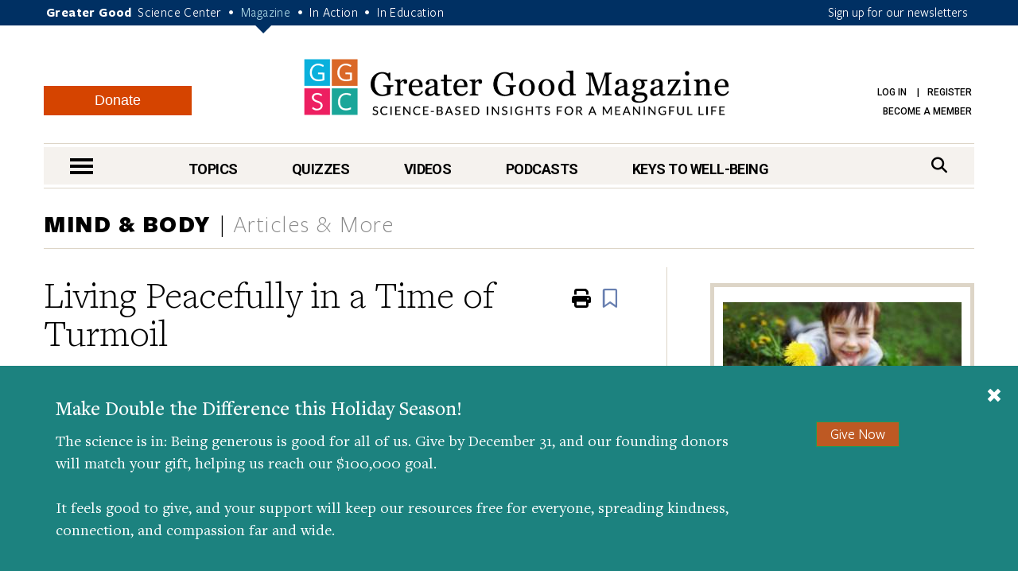

--- FILE ---
content_type: text/html; charset=UTF-8
request_url: https://greatergood.berkeley.edu/article/item/living_peacefully_in_time_of_turmoil
body_size: 16336
content:
<!DOCTYPE html>
<html lang="en">
<head>
    <meta charset="utf-8" />
    <meta name="viewport" content="width=device-width, initial-scale=1.0" />
    <meta name="referrer" content="unsafe-url" />

    
    
        
            
            <title>Living Peacefully in a Time of Turmoil</title>
        
    

    

    <meta property="og:title" content='Living Peacefully in a Time of Turmoil' />

    <meta name="google-site-verification" content="QAytNi3tkLXOapWfvGCdaHCp5B29H78doutMeHGvEi4" />

    

    

    
    
        <meta property="og:type" content="article" />
    

    
    
                    <meta property="og:image" content="https://ggsc.s3.us-west-2.amazonaws.com/assets/images/default_image-fb_-_abcdef_-_94b15742ccdfc3b16fb1fe35872167fe8d42c35d.jpg" />
                    <meta property="og:image:width" content="640" />
                    <meta property="og:image:height" content="480" />
                
                
                    <meta property="twitter:image" content="https://ggsc.s3.us-west-2.amazonaws.com/assets/images/default_image_-_abcdef_-_c3aa4369bd53794b17dba2719890b56de8809755.jpg" />
                

    
        <link rel="canonical" href="https://greatergood.berkeley.edu/article/item/living_peacefully_in_time_of_turmoil" />
        <meta property="og:url" content="https://greatergood.berkeley.edu/article/item/living_peacefully_in_time_of_turmoil" />
    

    <meta property="og:site_name" content="Greater Good"/>

        

        <meta property="fb:pages" content="83163029449" />

        <meta name="robots" content="NOODP" />

        

        <link rel="shortcut icon" type="image/x-icon" href="https://greatergood.berkeley.edu/favicon.ico" />
        

        

        <link href="https://fonts.googleapis.com/css?family=Roboto:100,100i,300,300i,400,400i,500,500i,700,700i,900,900i" rel="stylesheet">
        

        <link rel="stylesheet" href="https://cdnjs.cloudflare.com/ajax/libs/font-awesome/6.5.2/css/all.min.css">

        <link rel="stylesheet" href="https://greatergood.berkeley.edu/cache/fb53101559ebd92bdd377157245348e560cb0d04.1758237958.1.22.css" />

    
    

    <script
                type="text/javascript"
                src="https://app.termly.io/resource-blocker/1d52cef8-721e-4dd0-85dc-62b281eba46d?autoBlock=off"
                ></script>

    <script src="https://greatergood.berkeley.edu/cache/1d139295693d29002990d545064ad907a4f7d4cb.1758237950.1.22.js" data-cookieconsent="ignore"></script>
        <script src="https://greatergood.berkeley.edu/_scripts/functions?v=2025-09-9&force_static=1" data-cookieconsent="ignore"></script>

    
        <link rel="alternate" type="application/rss+xml" title="Greater Good Science Center" href="https://greatergood.berkeley.edu/site/rss" />
        <link rel="alternate" type="application/rss+xml" title="Greater Good Science Center Articles" href="https://greatergood.berkeley.edu/site/rss/articles" />
        <link rel="alternate" type="application/rss+xml" title="Greater Good Science Center Podcasts" href="https://greatergood.berkeley.edu/site/rss/podcasts" />
        <link rel="alternate" type="application/rss+xml" title="Greater Good Science Center Videos"   href="https://greatergood.berkeley.edu/site/rss/videos" />
    

    <script>
  dataLayer = [{

    
    
    
    
    
    
    "gtmStatus": "prod",
  }];
</script>

<!-- Google Tag Manager -->
<script>(function(w,d,s,l,i){w[l]=w[l]||[];w[l].push({'gtm.start':
new Date().getTime(),event:'gtm.js'});var f=d.getElementsByTagName(s)[0],
j=d.createElement(s),dl=l!='dataLayer'?'&l='+l:'';j.async=true;j.src=
'https://www.googletagmanager.com/gtm.js?id='+i+dl;f.parentNode.insertBefore(j,f);
})(window,document,'script','dataLayer','GTM-WLP64SG');</script>
<!-- End Google Tag Manager -->
<!-- Facebook Pixel Code -->
<script>
!function(f,b,e,v,n,t,s)
{if(f.fbq)return;n=f.fbq=function(){n.callMethod?
n.callMethod.apply(n,arguments):n.queue.push(arguments)};
if(!f._fbq)f._fbq=n;n.push=n;n.loaded=!0;n.version='2.0';
n.queue=[];t=b.createElement(e);t.async=!0;
t.src=v;s=b.getElementsByTagName(e)[0];
s.parentNode.insertBefore(t,s)}(window,document,'script',
'https://connect.facebook.net/en_US/fbevents.js');
fbq('init', '881392575322432');
fbq('track', 'PageView');
</script>
<noscript>
<img alt="" height="1" width="1"
src="https://www.facebook.com/tr?id=881392575322432&ev=PageView
&noscript=1"/>
</noscript>
<!-- End Facebook Pixel Code -->


    <link rel="apple-touch-icon" sizes="180x180" href="/apple-touch-icon.png?v=2">
    <link rel="icon" type="image/png" sizes="32x32" href="/favicon-32x32.png?v=2">
    <link rel="icon" type="image/png" sizes="16x16" href="/favicon-16x16.png?v=2">
    <link rel="manifest" href="/site.webmanifest?v=2">
    <link rel="mask-icon" href="/safari-pinned-tab.svg?v=2" color="#003063">
    <link rel="shortcut icon" href="/favicon.ico?v=2">
    

    
    

<link rel="preload" as="image" href="https://ggsc.s3.us-west-2.amazonaws.com/assets/images/logo_square_only_-_abcdef_-_ee21bcfce4cc386356217e0584bf0b19b6433025_lqip.jpg" fetchpriority="high">
</head>

<body>

<!-- Google Tag Manager (noscript) -->
<noscript><iframe title="" src="https://www.googletagmanager.com/ns.html?id=GTM-WLP64SG"
height="0" width="0" style="display:none;visibility:hidden"></iframe></noscript>
<!-- End Google Tag Manager (noscript) -->



<style>
    @media (max-width: 767px) {
        #donation-fixed-bottom {
            padding-bottom: 70px !important;
        }
    }

    #donation-fixed-bottom {
        box-sizing: border-box;
        width: 100%;
        position: fixed;
        bottom: 0;
        left: 0;
        right: 0;
        background: #1c827f;
        color: #fff;
        padding: 40px 0;
        z-index: 50000;
    }

    #donation-fixed-center {
        box-sizing: border-box;
        top: 10%;
        left: 50%;
        width: 40%;
        position: fixed;
        background: #1c827f;
        color: #fff;
        padding: 40px 0;
        z-index: 50000;
        min-width: 454px;
        box-shadow: 0 4px 8px rgba(0, 0, 0, 0.2);
        transform: translateX(-50%);
        /* Center horizontally */
    }


    @media screen and (max-width: 454px) {
        #donation-fixed-center {
            min-width: 100%;
        }

    }

    #close-donation {
        border: none;
        background: none;
        float: right;
        margin-right: 20px;
        margin-top: -15px;
        z-index: 999;
    }

    .donation-link {
        margin-top: 30px;
        background-color: #BE5923;
        font-size: 18px;
    }

    .donation-link:hover {
        background-color: #c85c26;
    }
</style>
<div
    id="donation-fixed-bottom"
    class="hidden"
>
    <button
        id="close-donation"
        aria-label="Close"
    ><span class="glyphicon glyphicon-remove"></span></button>
    <div class="container">
        <div class="col-sm-8 col-md-9">
            <h4 id="donate_text_title">This article — and everything on this site — is funded by readers like you.</h4>
            <p id="donate_text_message">Become a subscribing member today. Help us continue to bring “the science of a
                meaningful life” to you and to millions around the globe.</p>
        </div>
        <div class="col-sm-4 col-md-3 text-center">
            <a
                href="https://greatergood.berkeley.edu/donate?utm_source=magazine&utm_medium=popup&utm_id=donate"
                class="btn btn-primary donation-link gtm-trigger-click-all"
                id="trigger-popup-link"
                data-popup=""
                aria-label="Give Now"
            >Give Now</a>
        </div>
    </div>
</div>
<script>
    var donation_bottom_viewed = Cookies.get('gg_donation_fixed_bottom_viewed') || 0;
    var donation_text = [];
    // Load text from A/B Testing channel / Donation Fixed Bottom category
    
    donation_text.push({
        identifier: 'donation_fixed_bottom_dec_2025',
        title: 'Make Double the Difference this Holiday Season!',
        message: '<p>The science is in: Being generous is good for all of us. Give by December 31, and our founding donors will match your gift, helping us reach our $100,000 goal.<br><br>It feels good to give, and your support will keep our resources free for everyone, spreading kindness, connection, and compassion far and wide.</p>'
    });
    

    howOften = 1; // percent of visitors to show this to. Was 0.5.
    cookieExpires = 0.125; //how many days until it expires?

    // Returns full number from {min} to {max}
    function getRandomInt(min, max) {
        min = Math.ceil(min);
        max = Math.floor(max);
        return Math.floor(Math.random() * (max - min + 1)) + min;
    }
    $(document).ready(function () {
        // In _scripts/functions template, we have a logic to add on_article_page to the link-popup-trigger with 50% chance
        // This is so that we have 50% chance to load the hover popup, and 50% chance to load this bottom popup
        if (donation_bottom_viewed == 0 && $('.on_article_page').length == 0) {
            if (Math.random() <= howOften) {
                // Set the text
                var donation_index = getRandomInt(0, donation_text.length - 1); // Returns 0, 1, or 2 so 33% chance for each text to show up
                $('#donate_text_title').text(donation_text[donation_index]['title']);
                $('#donate_text_message').html(donation_text[donation_index]['message']);
                // Set the url_title to the button so that GA can track how many clicks with different version
                var campaignIdentifier = donation_text[donation_index]['identifier'];
                $('#trigger-popup-link').attr('data-popup', campaignIdentifier);
                $('#close-donation').attr('data-popup', campaignIdentifier);

                // Add campaign identifier to UTM parameters in the donate link
                var donateHref = $('#trigger-popup-link').attr('href');
                var baseUrl = donateHref.split('?')[0];
                var utmParams = 'utm_source=magazine&utm_medium=popup&utm_id=donate&utm_campaign=' + encodeURIComponent(campaignIdentifier);
                $('#trigger-popup-link').attr('href', baseUrl + '?' + utmParams);

                // Open popup
                $('#donation-fixed-bottom').removeClass('hidden');
                //$('#donation-fixed-center').removeClass('hidden'); // for year end popup in the middle of the screen
                $('#donation-fixed-center').slideDown(500);
                $('.link-top').css('bottom', 100 + $('#donation-fixed-bottom').height() + 'px');

                dataLayer.push({ 'event': 'popup-loaded', 'gtm.element.dataset.popup': donation_text[donation_index]['identifier'] });
            }
        }

        if (isDivTallerThanWindow('donation-fixed-bottom')) { // defined in _scripts/functions.js
            $('#close-donation').css('position', 'sticky');
            $('#close-donation').css('top', '10px');
        }
    }).on('click', '#close-donation, .donation-link', function (e) {
        $('#donation-fixed-bottom').remove();
        $('#donation-fixed-center').remove();
        $('.link-top').css('bottom', '20px');
        Cookies.set('gg_donation_fixed_bottom_viewed', 1, { expires: cookieExpires });
        if ($(e.currentTarget).hasClass('donation-link')) {
            // Extract UTM parameters from the link href for tracking
            var linkUrl = $(e.currentTarget).attr('href');
            var urlParams = new URLSearchParams(linkUrl.split('?')[1] || '');

            // Push custom popup-clicked event BEFORE navigation
            // This ensures it fires before GTM's built-in link click tracking
            dataLayer.push({
                'event': 'popup-clicked',
                'gtm.element.dataset.popup': $(e.currentTarget).data('popup'),
                'utm_source': urlParams.get('utm_source') || '',
                'utm_medium': urlParams.get('utm_medium') || '',
                'utm_id': urlParams.get('utm_id') || '',
                'utm_campaign': urlParams.get('utm_campaign') || $(e.currentTarget).data('popup') || ''
            });
        } else {
            dataLayer.push({ 'event': 'popup-closed', 'gtm.element.dataset.popup': $(e.currentTarget).data('popup') });
        }
    });
</script>



<div class="wrapper">
    <header class="header">
        <div id="skip" tabindex="0">SKIP TO:
            <a href="#logo">Header</a> |
            
            <a href="https://greatergood.berkeley.edu/_ajax/login-popup" data-path="article%2Fitem%2Fliving_peacefully_in_time_of_turmoil" id="login-link" class="link-popup">Log in</a> |
            <a href="https://greatergood.berkeley.edu/_ajax/register-popup" data-path="article%2Fitem%2Fliving_peacefully_in_time_of_turmoil" class="link-popup">Register</a> |
            
            <a href="#skip-nav">Navigation</a> |
            <a href="#skip-main">Main Content</a> |
            <a href="#skip-footer">Footer</a>
        </div><!-- /skip -->
        <div class="bar">
            <div class="container">
                <p class="gg-links">
                    <strong>Greater Good</strong>
                    <a href="https://ggsc.berkeley.edu" title="Greater Good Science Center">Science Center</a> <span>•</span>
                    <a href="https://greatergood.berkeley.edu" class="active" title="Greater Good Magazine">Magazine</a> <span>•</span>
                    <a href="https://ggia.berkeley.edu" title="Greater Good In Action">In Action</a> <span>•</span>
                    <a href="https://ggie.berkeley.edu" title="Greater Good In Education">In Education</a>
                </p>
                <a href="https://greatergood.berkeley.edu/_ajax/newsletter-popup" class="hidden-xs link-popup-trigger link-popup gtm-signup-header-gg">Sign up for our newsletters</a>
                <!-- keep gtm-signup-header-gg class at the end of the list of classes in the above <a> tag -->
            </div><!-- /.container -->
        </div><!-- /.bar -->


        <div class="container">
            <div class="row">
                <div class="col-lg-12">
                    <div class="header-inner">
                        
                        <a href="https://greatergood.berkeley.edu/" class="logo" id="logo">Greater Good Magazine</a>

                        <div class="donate-button-container desktop-only">
                            <a href="https://greatergood.berkeley.edu/donate" class="btn btn-donate">Donate</a>
                        </div>

                        <nav class="nav-access" aria-label="Access">
                            <ul>
                            
                                
                                
                                    <li>
                                        <a href="https://greatergood.berkeley.edu/_ajax/login-popup" data-path="article%2Fitem%2Fliving_peacefully_in_time_of_turmoil" id="login-link" class="link-popup">Log in</a>
                                        <a href="https://greatergood.berkeley.edu/_ajax/register-popup" data-path="article%2Fitem%2Fliving_peacefully_in_time_of_turmoil" class="link-popup">Register</a>
                                    </li>
                                    
                                    <li><a href="https://ggsc.berkeley.edu/donate/membership"  >Become a Member</a></li>
                                
                            
                            </ul>
                        </nav><!-- /.nav-access -->
                    </div><!-- /.header-inner -->
                </div><!-- /.col-lg-12 -->
            </div><!-- /.row -->

            <div class="row">
                <div class="col-lg-12">
                    <div class="nav" id="skip-nav">
                            <a href="#" class="nav-trigger"><span></span><span></span><span></span><span class="sr-only">nav menu</span></a>
                                <nav class="nav-primary" aria-label="Primary">
                                    <ul>
                                        <li>
                                            <a href="https://greatergood.berkeley.edu/topic" class="link-nav-more">Topics</a>
                                            <div class="dropdown dropdown--topics">
                                                <ul>
                                                    
<li>
<a href="https://greatergood.berkeley.edu/mind_body">Mind &amp; Body</a>
</li>

<li>
<a href="https://greatergood.berkeley.edu/relationships">Relationships</a>
</li>

<li>
<a href="https://greatergood.berkeley.edu/workplace">Workplace</a>
</li>

<li>
<a href="https://greatergood.berkeley.edu/parenting_family">Parenting &amp; Family</a>
</li>

<li>
<a href="https://greatergood.berkeley.edu/education">Education</a>
</li>

                                                    <li><a href="https://greatergood.berkeley.edu/topic" class="highlight-more">MORE...</a></li>
                                                </ul>
                                            </div><!-- /.dropdown -->
                                        </li>

                                        <li>
                                            <a href="https://greatergood.berkeley.edu/quizzes" class="link-nav-more">Quizzes</a>
                                            <div class="dropdown dropdown--quizzes">
                                                <ul>
                                                    
                                                        <li>
                                                        <a href="https://greatergood.berkeley.edu/quizzes/take_quiz/purpose_in_life">Purpose in Life</a>
                                                        </li>
                                                    
                                                        <li>
                                                        <a href="https://greatergood.berkeley.edu/quizzes/take_quiz/happiness_at_work">Happiness at Work</a>
                                                        </li>
                                                    
                                                        <li>
                                                        <a href="https://greatergood.berkeley.edu/quizzes/take_quiz/social_capital">Social Capital</a>
                                                        </li>
                                                    
                                                        <li>
                                                        <a href="https://greatergood.berkeley.edu/quizzes/take_quiz/connection_to_humanity">Connection to Humanity</a>
                                                        </li>
                                                    
                                                        <li>
                                                        <a href="https://greatergood.berkeley.edu/quizzes/take_quiz/altruism">Altruism</a>
                                                        </li>
                                                    
                                                        <li>
                                                        <a href="https://greatergood.berkeley.edu/quizzes/take_quiz/gratitude">Gratitude</a>
                                                        </li>
                                                    
                                                        <li>
                                                        <a href="https://greatergood.berkeley.edu/quizzes/take_quiz/ei_quiz">Emotional Intelligence</a>
                                                        </li>
                                                    
                                                    <li><a href="https://greatergood.berkeley.edu/quizzes" class="highlight-more">MORE...</a></li>
                                                </ul>
                                            </div><!-- /.dropdown -->
                                        </li>

                                        <li>
                                            <a href="https://greatergood.berkeley.edu/video" class="link-nav-more">Videos</a>
                                            <div class="dropdown dropdown--videos">
                                            <ul>
                                                
                                                    <li>
                                                    <a href="https://greatergood.berkeley.edu/video/series/greater_good_books">Greater Good Books</a>
                                                    </li>
                                                
                                                    <li>
                                                    <a href="https://greatergood.berkeley.edu/video/series/dear_greater_good">Dear Greater Good</a>
                                                    </li>
                                                
                                                    <li>
                                                    <a href="https://greatergood.berkeley.edu/video/series/bridging_differences">Bridging Differences</a>
                                                    </li>
                                                
                                                    <li>
                                                    <a href="https://greatergood.berkeley.edu/video/series/the_science_of_happiness_videos">The Science of Happiness Videos</a>
                                                    </li>
                                                
                                                    <li>
                                                    <a href="https://greatergood.berkeley.edu/video/series/proof_positive">Proof Positive</a>
                                                    </li>
                                                
                                                    <li><a href="https://greatergood.berkeley.edu/video" class="highlight-more">MORE...</a></li>
                                            </ul>
                                            </div><!-- /.dropdown -->
                                        </li>

                                        <li>
                                            <a href="https://greatergood.berkeley.edu/podcasts">Podcasts</a>
                                            <div class="dropdown dropdown--videos">
                                                <ul>
                                                
                                                    <li><a href="/podcasts/series/the_science_of_happiness_art_as_medicine">Art As Medicine: The Science of Happiness</a></li>
                                                
                                                    <li><a href="/podcasts/series/the_science_of_love">The Science of Love: The Science of Happiness</a></li>
                                                
                                                    <li><a href="/podcasts/series/caring_for_caregivers">Caring for Caregivers: The Science of Happiness</a></li>
                                                
                                                    <li><a href="/podcasts/series/breathe_away_anxiety_the_science_of_happiness_podcast">Breathe Away Anxiety: The Science of Happiness</a></li>
                                                
                                                    <li><a href="/podcasts/series/climate_hope_and_science_by_the_science_of_happiness_podcast">Climate, Hope &amp; Science: The Science of Happiness podcast</a></li>
                                                
                                                    <li><a href="/podcasts/series/the_science_of_awe">The Science of Awe</a></li>
                                                
                                                    <li><a href="/podcasts/series/happiness_break">Happiness Break</a></li>
                                                
                                                    <li><a href="/podcasts/series/the_science_of_happiness">The Science of Happiness</a></li>
                                                
                                                </ul>
                                            </div>
                                        </li>

                                        <li style="margin-right: 0">
                                            <a href="https://greatergood.berkeley.edu/key" class="link-nav-more">Keys to Well-Being</a>
                                            <div class="dropdown dropdown--keys">
                                                <ul>
                                                    
<li>
<a href="https://greatergood.berkeley.edu/topic/awe">Awe</a>
</li>

<li>
<a href="https://greatergood.berkeley.edu/topic/bridging_differences">Bridging Differences</a>
</li>

<li>
<a href="https://greatergood.berkeley.edu/topic/compassion">Compassion</a>
</li>

<li>
<a href="https://greatergood.berkeley.edu/topic/diversity">Diversity</a>
</li>

<li>
<a href="https://greatergood.berkeley.edu/topic/empathy">Empathy</a>
</li>

<li>
<a href="https://greatergood.berkeley.edu/topic/forgiveness">Forgiveness</a>
</li>

<li>
<a href="https://greatergood.berkeley.edu/topic/gratitude">Gratitude</a>
</li>

<li>
<a href="https://greatergood.berkeley.edu/topic/happiness">Happiness</a>
</li>

<li>
<a href="https://greatergood.berkeley.edu/topic/humility">Intellectual Humility</a>
</li>

<li>
<a href="https://greatergood.berkeley.edu/topic/mindfulness">Mindfulness</a>
</li>

<li>
<a href="https://greatergood.berkeley.edu/topic/purpose">Purpose</a>
</li>

<li>
<a href="https://greatergood.berkeley.edu/topic/social_connection">Social Connection</a>
</li>

<li>
<a href="https://greatergood.berkeley.edu/topic/love">Love</a>
</li>

                                                    <li><a href="https://greatergood.berkeley.edu/key" class="highlight-more">MORE...</a></li>
                                                </ul>
                                            </div><!-- /.dropdown -->
                                        </li>
                                    </ul>
                                </nav>
                            <div class="search">
                                <form action="https://greatergood.berkeley.edu/search" method="GET">
                                    <a for="q" class="" href="#" aria-label="Search">
                                        <span>Search</span>
                                        <i class="fa fa-search" aria-hidden="true"></i>
                                    </a>

                                    <div class="search-inner">
                                        <input type="search" name="q" id="q" value="" placeholder="Search" class="search-field">

                                        <button type="submit" class="search-btn" value="Search" aria-label="Search">
                                            <i class="fa fa-search" aria-hidden="true"></i>
                                            <span class="sr-only">search</span>
                                        </button>
                                    </div><!-- /.search-inner -->
                                </form>
                            </div><!-- /.search -->
                        </div><!-- /.nav -->
                </div><!-- /.col-lg-12 -->
            </div><!-- /.row -->
        </div><!-- /.container -->

        <nav class="nav-dropdown" id="nav-container">
                <div class="container">
                    <div class="nav-content equalize">
                        <div class="cols">
                            <div class="col mobile-only">
                                <div class="donate-button-container">
                                    <a href="https://greatergood.berkeley.edu/donate" class="btn btn-donate">Donate</a>
                                </div>
                            </div>
                            <div class="col col-size1">
                                <h2 class="nav-header">TOPICS</h2>
                                <ul>
                                    
<li>
<a href="https://greatergood.berkeley.edu/mind_body">Mind &amp; Body</a>
</li>

<li>
<a href="https://greatergood.berkeley.edu/relationships">Relationships</a>
</li>

<li>
<a href="https://greatergood.berkeley.edu/workplace">Workplace</a>
</li>

<li>
<a href="https://greatergood.berkeley.edu/parenting_family">Parenting &amp; Family</a>
</li>

<li>
<a href="https://greatergood.berkeley.edu/education">Education</a>
</li>

<li>
<a href="https://greatergood.berkeley.edu/spirituality">Spirituality</a>
</li>

<li>
<a href="https://greatergood.berkeley.edu/politics">Politics</a>
</li>

<li>
<a href="https://greatergood.berkeley.edu/society">Society</a>
</li>

<li>
<a href="https://greatergood.berkeley.edu/culture">Culture</a>
</li>

<li>
<a href="https://greatergood.berkeley.edu/media_tech">Media &amp; Tech</a>
</li>

<li>
<a href="https://greatergood.berkeley.edu/community">Community</a>
</li>

<li>
<a href="https://greatergood.berkeley.edu/big_ideas">Big Ideas</a>
</li>

                                </ul>
                            </div><!-- /.col col-size1 -->

                            <div class="col col-size2">
                                <h2 class="nav-header">KEYS TO WELL-BEING</h2>
                                <ul>
                                    
<li>
<a href="https://greatergood.berkeley.edu/topic/altruism">Altruism</a>
</li>

<li>
<a href="https://greatergood.berkeley.edu/topic/awe">Awe</a>
</li>

<li>
<a href="https://greatergood.berkeley.edu/topic/bridging_differences">Bridging Differences</a>
</li>

<li>
<a href="https://greatergood.berkeley.edu/topic/compassion">Compassion</a>
</li>

<li>
<a href="https://greatergood.berkeley.edu/topic/diversity">Diversity</a>
</li>

<li>
<a href="https://greatergood.berkeley.edu/topic/empathy">Empathy</a>
</li>

<li>
<a href="https://greatergood.berkeley.edu/topic/forgiveness">Forgiveness</a>
</li>

<li>
<a href="https://greatergood.berkeley.edu/topic/gratitude">Gratitude</a>
</li>

<li>
<a href="https://greatergood.berkeley.edu/topic/happiness">Happiness</a>
</li>

<li>
<a href="https://greatergood.berkeley.edu/topic/humility">Intellectual Humility</a>
</li>

<li>
<a href="https://greatergood.berkeley.edu/topic/mindfulness">Mindfulness</a>
</li>

<li>
<a href="https://greatergood.berkeley.edu/topic/purpose">Purpose</a>
</li>

<li>
<a href="https://greatergood.berkeley.edu/topic/social_connection">Social Connection</a>
</li>

<li>
<a href="https://greatergood.berkeley.edu/topic/love">Love</a>
</li>

                                </ul>
                            </div><!-- /.col col-size2 -->

                            <div class="col col-size3">
                                <h2 class="nav-header">RESOURCES</h2>
                                <ul>
                                
                                <li>
                                    <a href="https://greatergood.berkeley.edu/quizzes">Quizzes</a>
                                </li>
                                
                                <li>
                                    <a href="https://greatergood.berkeley.edu/podcasts">Podcasts</a>
                                </li>
                                
                                <li>
                                    <a href="https://greatergood.berkeley.edu/video">Videos</a>
                                </li>
                                
                                <li>
                                    <a href="https://greatergood.berkeley.edu/resources/books">Books</a>
                                </li>
                                
                                <li>
                                    <a href="https://greatergood.berkeley.edu/resources/studies">Studies</a>
                                </li>
                                
                                </ul>
                            </div><!-- /.col col-size3 -->
                        </div><!-- /.cols -->
                    </div><!-- /.nav-content -->

                    <aside class="nav-aside equalize">

                        <ul>
                            <li class="desktop-only">
                                <div class="donate-button-container">
                                    <a href="https://greatergood.berkeley.edu/donate" class="btn btn-donate">Donate</a>
                                </div>
                            </li>
                            
                                <li>
                                    <a href="https://ggsc.berkeley.edu/what_we_do/events">Events & Classes</a>
                                </li>
                            
                                <li>
                                    <a href="https://greatergood.berkeley.edu/about">About</a>
                                </li>
                            
                                <li>
                                    <a href="https://greatergood.berkeley.edu/about/greater_good_diversity_statement">Diversity Statement</a>
                                </li>
                            
                                <li>
                                    <a href="https://greatergood.berkeley.edu/about/masthead">Masthead</a>
                                </li>
                            
                                <li>
                                    <a href="https://greatergood.berkeley.edu/contact">Contact</a>
                                </li>
                            

                            <li>
                                        <a href="https://greatergood.berkeley.edu/_ajax/login-popup" data-path="quizzes%2Fei_quiz%2Ftake_quiz" class="link-popup nav-trigger-nostyle">Log in</a>
                                    </li>
                                    <li>
                                        <a href="https://greatergood.berkeley.edu/_ajax/register-popup" data-path="quizzes%2Fei_quiz%2Ftake_quiz" class="link-popup nav-trigger-nostyle">Register</a>
                                    </li>
                        </ul>
                    </aside><!-- /.nav-aside -->
                </div><!-- /.container -->
            </nav><!-- /.nav-dropdown -->
    </header><!-- /.header -->

<main class="container-outer" id="skip-main">

<!--layout:contents -->
    

    
    
    
    
    

    
    
    
    
    
        
    

    <section class="section section-topics article-item">
            <div class="container">
                <header class="section-head">
                    <div class="section-title">
                        
                        
                            
                                <a href="https://greatergood.berkeley.edu/mind_body">Mind &amp; Body</a>
                            
                        
                        <span>Articles &amp; More</span>
                    </div><!-- /.section-title -->
                </header><!-- /.section-head -->

                <div class="section-body">
                    <div class="section-content">
                        <article class="article article-primary article-primary-full">
                            <a href="#" class="link-top" tabindex="-1"><span class="sr-only">Scroll To Top</span></a>

                            <header class="article-head">
                                <h1 class="article-title" data-ga4-article-publish-date="2004-03-01">Living Peacefully in a Time of Turmoil</h1><!-- /.article-title -->

                                

                                <span class="article-meta">
                                    By 
    
        
        
<a href="https://greatergood.berkeley.edu/profile/james_donahue" style="padding-right: 0;">James A. Donahue</a>

         
    
 | 
        March 1, 2004
    
                                </span>

                                <div class="a2a_kit a2a_kit_size_32 a2a_default_style article-a2a">
                                    <a class="a2a_button_facebook" aria-label="share to facebook"></a>
                                    <a class="a2a_button_bluesky" aria-label="share to bluesky"></a>
                                    <a class="a2a_button_linkedin" aria-label="share to linkedin"></a>
                                    <a class="a2a_button_email" aria-label="share to email"></a>
                                    <a class="a2a_dd"></a>
                                </div>

                                <!-- Floating AddToAny tool -->
                                <div class="a2a_kit a2a_kit_size_32 a2a_floating_style a2a_vertical_style article-a2a-vertical">
                                    <a class="a2a_button_facebook" aria-label="share to facebook"></a>
                                    <a class="a2a_button_bluesky" aria-label="share to bluesky"></a>
                                    <a class="a2a_button_linkedin" aria-label="share to linkedin"></a>
                                    <a class="a2a_button_email" aria-label="share to email"></a>
                                    <a class="a2a_dd"></a>
                                </div>
                                <ul class="list-actions">
                                    <li class="hidden-sm hidden-xs">
                                        <a href="#" aria-label="Print" class="gtm-trigger-print-article">
                                            <i class="fa fa-print" aria-hidden="true"><span class="sr-only">Print</span></i>
                                        </a>
                                    </li>
                                    <li>
                                        
<div class="bookmark-button" data-entry_id="156" data-collection="articles" data-url_title="https://greatergood.berkeley.edu/article/item/living_peacefully_in_time_of_turmoil">
    <i class="far fa-bookmark fa-fade" aria-label="Bookmark" aria-hidden="true">
        <span class="sr-only" style="position: absolute;">Bookmark</span>
    </i>
</div>

                                    </li>
                                </ul><!-- /.list-actions -->
                            </header><!-- /.article-head -->

                            <div class="article-body">
                                <div class="article-entry">
                                


                                    

                                    

                                    

                                    

                                    

                                    
                                    

                                    

                                    
                                    
                                        <p>As a theologian and ethicist, my research focuses particu­larly on how people find meaning and purpose in their existence. These goals are severely challenged in times of turmoil, such as the current age marked by anxieties over war, terrorism, and the economy. How can we manage to find meaning in life—how can we find inner peace or practice peace toward others—when our world seems mired in insta­bility and despair? I believe there are three critical components to living peacefully in such times: narrative, transcendence, and hope. </p>

<p>What do I mean by “narrative”? Our lives are a story we are perpetually telling ourselves. In order for any event or experience to make sense, it must be able to fit in, and be explained by, this constantly evolving narrative. This is extremely difficult to do during a time of tur­moil or chaos, when our experiences are often deeply unsettling. Much of what we struggle with at these times, and why finding peace becomes so elusive, is there is frequently a dis­sonance between the world we experience and the narrative we have constructed for our­selves. Our experiences are often so traumatic they do not fit into our larger framework for understanding the world. </p>

<p>How we understand and explain violence is a superb example of this. When we see violence, whether it is violence among nations, among social groups, or among spouses and partners, we instinctively seek ways to explain its origins. Is it explained as an aberration, a result of previous abuse, a manifestation of human nature, a strategy for peace? What is the story that explains the violence we see? We frequently cope with difficult events or actions by explain­ing them through some overarching false narrative or some story we received sec­ond-hand. Frequently, our denial or our self-deception is so profound that we can­not distinguish between truth and false­hood. </p>

<div class="article-mobile-ad" data-id="6056">
	<header>
		Advertisement
		<span class="ad-close">X</span>
	</header>
	<div class="ad-image">
		<a href="https://greatergood.berkeley.edu/article/item/your_happiness_calendar_for_december_2025">
			
				<img src="https://ggsc.s3.us-west-2.amazonaws.com/assets/images/ggsc_happiness_calendar_dec_2025_-_abcdef_-_4f40627156999ff67452b2ecdb6a2d5158e32b5d.jpg" width="450" height="520" alt="" />
			
		</a>
	</div>
	<footer>
		<a href="https://greatergood.berkeley.edu/article/item/your_happiness_calendar_for_december_2025">
		<div class="ad-title">Keep Up with the GGSC Happiness Calendar</div>
		<div class="ad-sub">Seek out joy together this month</div>
		</a>
	</footer>
</div><p>In contrast, a true narrative is one marked by such qualities as consistency, coherence, and continuity. Our narratives must be true to the world we experience, they must be able to incorporate complex realities, and they must leave room for ambiguity when their precise meaning cannot be known. Without the ability to distinguish between truthfulness and falsehood in our narratives, and thus without clarity about their con­structive or destructive function, living peacefully will continue to be elusive. </p>

<p>The implication here is that we must ask questions about our narratives. We need to correct our stories where there are inconsis­tencies, misleading coping mechanisms, and outright mistakes. This is the first step toward peaceful living. </p>

<p>In addition to re-examining our life’s narra­tive, the goal of living peacefully can be helped by considering the notion of transcendence. One common pitfall in life is thinking that the means to peacefulness or satisfaction lies solely in ourselves. In locating the potential solution in ourselves, we also define the prob­lem in similar ways. For example, we some­times blame personal or social problems on an intrinsic fault in an individual—in one’s genes, for instance—when the real roots of the problem are far more complicated. I think self-­groundedness can become a form of idolatry: the self becomes the sole reference point for the truth and we are unable, in turn, to see the complexity of problems that are in reality larger than the self. As a result, we are unable to perceive what we are or are not capable of, and responsible for, changing in our lives and the world around us. It is for this reason that I find myself gravitating toward and being grabbed by religious notions of transcendence. </p>

<p>By transcendence I mean nothing more than the fact that there are glimpses of “the more” in an experience—something more than the self through which we can explain and come to understand our true powers and capacities for transformation. I am not refer ring here to any <i>deus ex machina</i>, but rather to an awareness of a transformative dimen­sion of experience where we find ourselves in the presence of something more than the self. We catch such glimpses of a transcendent ele­ment in many kinds of situations, from reli­gious experiences to our relationships with other people. The acknowledgement of tran­scendence has the potential to rescue us from the false narrative of total self-groundedness. It is a necessary step toward both inner peace and peaceful dealings with others. </p>

<p>Finally, peaceful living in a time of turmoil must include hope. Any narrative that is to carry us into the future and give us the reason and inspiration to make the world or our own lives better must be generated by a sense of hope. Otherwise, why go on? Why invest the energy required to create change? Our task is to discover the sources of hope in our midst and to allow ourselves to be moved by the dynamics of transformation that hope allows. </p>

<p>Where do we look for and find hope today? I suggest we look in everyday places and to everyday people. Stories of hope abound around us and yet they are not the grandiose stories that are usually captured in the media or elsewhere in the public eye. Rather, they are stories of people who have been able to create good lives for themselves in spite of adversity and obstacles that have been placed in their way. They are the stories of the people we know who believe that life is a treasure, and who aspire to make that treasure bring happiness and joy to others. They are the stories of our families and the stories of people and groups who are making a positive difference in their communities. </p>

<p>We need to look at the many stories of hope that surround us if we can only develop the eyes to see them.</p>
                                    
                                    

                                    

                                
                                </div><!-- /.article-entry -->

                                


                                    
                                    
                                        
                                    

                                    <footer class="article-foot" id="thank-influence">
    <div class="article-rating-header">
        <img src="/css/images/temp/logo-small.png" alt="GreaterGood Tiny Logo">

        <span>Greater Good wants to know: Do you think this article will influence your opinions or behavior?</span>
    </div>

    <div class="form-influence" data-src="https://greatergood.berkeley.edu/_ajax/article_rating_form/living_peacefully_in_time_of_turmoil?entry_id=156&rating_id=426928">

    </div><!-- /.form-influence -->

    <div class="form-influence-loading text-center hidden">
        <i class="fa fa-pulse fa-spinner"></i> Submitting your rating
    </div><!-- /.form-influence-loading -->

    


</footer><!-- /.article-foot -->

                                    

                                


                                <!-- HOP work -->

    <div class="article-subscribe subscribe">        
        <form action="https://greatergood.berkeley.edu/_ajax/newsletter-popup" method="POST">
            <label for="email-69317d56d4882536565444" class="" style="width:50%">
                
                                                                                                    
                    
                        
                            
                            Get the science of a meaningful life delivered to your inbox.
                                                                        
                    
                	
            </label>
            
                                                                                                
                
                                                                    
                
                                                                                                
                
                                                                    
                
                                                                                                
                
                                                                    
                
                                                                                                
                
            	       
            <div class="subscribe-inner">
                <input type="email" id="email-69317d56d4882536565444" name="mail1" value="" placeholder="Email Address" class="subscribe-field mail1" style="calc(100% - 88px)">                    
                <label for="mailsubmit-69317d56d4882536565444" class="sr-only">Submit</label>
                <input name="submit" id="mailsubmit-69317d56d4882536565444" data-href="https://greatergood.berkeley.edu/_ajax/newsletter-popup" type="submit" value="Sign Up" class="subscribe-btn btn btn-primary btn-orange link-popup gtm-signup-author" >                    
            </div><!-- /.subscribe-inner -->
        </form>
    </div><!-- /.subscribe -->
							


                                <div class="article-author">
                                    
	<!--emb-->
    <h2 class="article-subhead">About the Author</h2>

    <ul class="widgets">
        <li class="widget-author">
            
                <div class="widget-image">
                    
                        
                            <a href="https://greatergood.berkeley.edu/profile/james_donahue">
                                <img src="https://ggsc.s3.us-west-2.amazonaws.com/assets/images/default_image_-_abcdef_-_e427147088da223b2ece715397780f7b76d94bb2.jpg" width="110" height="110" alt="Headshot of James A. Donahue">
                            </a>
                        
                    

                    
                </div><!-- /.widget-image -->
            
            <div class="widget-content">
                <h3><a href="https://greatergood.berkeley.edu/profile/james_donahue">James A. Donahue</a></h3>

                

                <p>James A. Donahue, Ph.D., is the president and a professor of ethics at the Graduate Theological Union. </p>
            </div><!-- /.widget-content -->
        </li><!-- /.widget -->
    </ul><!-- /.widgets -->


                                </div><!-- /.article-author -->

                                    
                                            <div class="article-related">
                                                <h2 class="article-subhead">You May Also Enjoy</h2>
                                                <ul class="list-related">
                                        <li style="float:none;">
                                                        <a href="https://greatergood.berkeley.edu/article/item/worlds_without_war" aria-label="Read: Worlds Without War">
                                                        
                                                            
                                                                
                                                                    
                                                                        <img src="https://ggsc.s3.us-west-2.amazonaws.com/assets/images/ideaforgg-435x610_smaller_-_abcdef_-_d4dfd41eda04fb84f6ac88dd019e2a7b5d603539.jpg" width="226" height="152"
                                                                            
                                                                            
                                                                                alt=""
                                                                            
                                                                            />
                                                                    
                                                                
                                                            
                                                        
                                                        
                                                        </a>

                                                        <h3><a href="https://greatergood.berkeley.edu/article/item/worlds_without_war">Worlds Without War</a></h3>

                                                        <span class="meta">
                                                            By 
    
        
        
<a href="https://greatergood.berkeley.edu/profile/douglas_fry" style="padding-right: 0;">Douglas P. Fry</a>

         
    
 | 
        March 1, 2008
    
                                                        </span>
                                                    </li><li style="float:none;">
                                                        <a href="https://greatergood.berkeley.edu/article/item/beyond_sex_violence" aria-label="Read: Beyond Sex and Violence">
                                                        
                                                            
                                                                
                                                                    
                                                                        <img src="https://ggsc.s3.us-west-2.amazonaws.com/assets/images/longreview-two_baboons-corbisr_-_abcdef_-_d4dfd41eda04fb84f6ac88dd019e2a7b5d603539.jpg" width="226" height="152"
                                                                            
                                                                            
                                                                                alt=""
                                                                            
                                                                            />
                                                                    
                                                                
                                                            
                                                        
                                                        
                                                        </a>

                                                        <h3><a href="https://greatergood.berkeley.edu/article/item/beyond_sex_violence">Beyond Sex and Violence</a></h3>

                                                        <span class="meta">
                                                            By 
    
        
        
<a href="https://greatergood.berkeley.edu/profile/jeremy_smith" style="padding-right: 0;">Jeremy Adam Smith</a>

         
    
 | 
        December 1, 2008
    
                                                        </span>
                                                    </li><li style="float:none;">
                                                        <a href="https://greatergood.berkeley.edu/article/item/why_is_there_peace" aria-label="Read: Why Is There Peace?">
                                                        
                                                            
                                                                
                                                                    
                                                                        <img src="https://ggsc.s3.us-west-2.amazonaws.com/assets/images/pinker-image-article_-_abcdef_-_d4dfd41eda04fb84f6ac88dd019e2a7b5d603539.jpg" width="226" height="152"
                                                                            
                                                                            
                                                                                alt=""
                                                                            
                                                                            />
                                                                    
                                                                
                                                            
                                                        
                                                        
                                                        </a>

                                                        <h3><a href="https://greatergood.berkeley.edu/article/item/why_is_there_peace">Why Is There Peace?</a></h3>

                                                        <span class="meta">
                                                            By 
    
        
        
<a href="https://greatergood.berkeley.edu/profile/steven_pinker" style="padding-right: 0;">Steven Pinker</a>

         
    
 | 
        April 1, 2009
    
                                                        </span>
                                                    </li><li style="float:none;">
                                                        <a href="https://greatergood.berkeley.edu/article/item/global_compassion" aria-label="Read: Global Compassion">
                                                        
                                                            
                                                                
                                                                    
                                                                        <img src="https://ggsc.s3.us-west-2.amazonaws.com/assets/images/1-ekman-hhdl_portraitr_-_abcdef_-_d4dfd41eda04fb84f6ac88dd019e2a7b5d603539.jpg" width="226" height="152"
                                                                            
                                                                            
                                                                                alt=""
                                                                            
                                                                            />
                                                                    
                                                                
                                                            
                                                        
                                                        
                                                        </a>

                                                        <h3><a href="https://greatergood.berkeley.edu/article/item/global_compassion">Global Compassion</a></h3>

                                                        <span class="meta">
                                                            By 
    
        
        
<a href="https://greatergood.berkeley.edu/profile/paul_ekman" style="padding-right: 0;">Paul Ekman</a>

         
    
 | 
        December 1, 2008
    
                                                        </span>
                                                    </li>
                                                </ul><!-- /.list-related -->
                                            </div><!-- /.article-related -->
                                        

                                <div class="article-comments">
                                    <h2 class="article-subhead">Comments</h2>
                                    
                                    <!-- Comments -->
<div class="comments">
	<a name="comments" id="comments"></a>
	<div class="comments-wrapper">

		


		
		<div id="disqus_thread"></div>
		<script type="text/javascript">
		// DISQUS
		var disqus_shortname = 'greatergoodscience';
		var disqus_identifier = 156; // for Raising Happiness, we can't always use the entry ID but for other items, we can.
		var disqus_title = "Living Peacefully in a Time of Turmoil";

		(function() {
			var dsq = document.createElement('script'); dsq.type = 'text/javascript'; dsq.async = true;
			dsq.src = '//' + disqus_shortname + '.disqus.com/embed.js';
			(document.getElementsByTagName('head')[0] || document.getElementsByTagName('body')[0]).appendChild(dsq);
		})();
		</script>
		<noscript>Please enable JavaScript to view the <a href="http://disqus.com/?ref_noscript=greatergood">comments powered by Disqus.</a></noscript>
		<a href="http://disqus.com" class="dsq-brlink">blog comments powered by <span class="logo-disqus">Disqus</span></a>
	</div>
	<div class="cl">&nbsp;</div>
</div>
<!-- END Comments -->
                                </div><!-- /.article-comments -->
                            </div><!-- /.article-body -->
                        </article><!-- /.article article-primary -->
                    </div><!-- /.section-content -->
                    <aside class="section-aside">
    <ul class="widgets">
        

        
        
            <li class="widget-support widget-border">
                <div class="widget-inner">
                    
                    <div class="widget-image">
                        <a href="http://ggia.berkeley.edu" title="Greater Good In Action">
                            <img loading="lazy"  src="https://ggsc.s3.us-west-2.amazonaws.com/assets/images/ggia-praisingkidsforkindness_-_abcdef_-_10d5751c5f0af9027056ce5e36d7a9ad1d22cf03.jpg"  alt="Greater Good In Action" style="background-image: url(https://ggsc.s3.us-west-2.amazonaws.com/assets/images/ggia-praisingkidsforkindness_-_abcdef_-_10d5751c5f0af9027056ce5e36d7a9ad1d22cf03_lqip.jpg);" decoding="async"  width="300" height="177">
                        </a>
                    </div><!-- /.widget-image -->
                    

                    <div class="widget-content">
                        <h3 class="widget-title">
                            Greater Good In Action
                        </h3><!-- /.widget-title -->

                        <p>
                            Try research-based strategies for happiness, resilience, kindness & connection.
                        </p>

                        <div class="widget-actions">
                            <a href="http://ggia.berkeley.edu" title="Greater Good In Action" class="btn btn-primary btn-transparent">Learn More</a>
                        </div><!-- /.widget-actions -->
                    </div><!-- /.widget-content -->
                </div><!-- /.widget-inner -->
            </li><!-- /.widget -->
        

        
        


        
            
            
                    
                        
                        <li class="widget-secondary hidden-sm hidden-xs">
                            <h3 class="widget-title">Related Articles</h3><!-- /.widget-title -->
                            <div class="widget-body">
                                <ul class="list-articles">
                        
                            <li>
                                <article class="article article-primary">
                                    
                                    <div class="article-image">
                                        
                                            <a href="https://greatergood.berkeley.edu/article/item/your_happiness_calendar_for_december_2025">
                                                
                                                    <img loading="lazy"  src="https://ggsc.s3.us-west-2.amazonaws.com/assets/images/ggsc_happiness_calendar_dec_2025_1_-_abcdef_-_887d54d4ba37096d099b6a2acd511597c8dba22e.jpg"  alt="Your Happiness Calendar for December 2025" style="background-image: url(https://ggsc.s3.us-west-2.amazonaws.com/assets/images/ggsc_happiness_calendar_dec_2025_1_-_abcdef_-_887d54d4ba37096d099b6a2acd511597c8dba22e_lqip.jpg);" decoding="async"  width="300" height="202">
                                                
                                            </a>
                                        
                                    </div><!-- /.article-image -->
                                    

                                    <h4 class="article-title">
                                        <a href="https://greatergood.berkeley.edu/article/item/your_happiness_calendar_for_december_2025">Your Happiness Calendar for December 2025</a>
                                    </h4><!-- /.article-title -->

                                    <span class="article-meta">December 1, 2025</span>

                                    <p>This month, seek out joy together.</p>
                                </article><!-- /.article article-primary -->
                            </li>
                        
                    
                        
                            <li>
                                <article class="article article-primary">
                                    

                                    <h4 class="article-title">
                                        <a href="https://greatergood.berkeley.edu/article/item/your_happiness_calendar_for_educators_for_december_2025">Your Happiness Calendar for Educators for December 2025</a>
                                    </h4><!-- /.article-title -->

                                    <span class="article-meta">November 30, 2025</span>

                                    <p>This month, explore how giving back can spark joy and nourish your spirit with daily tips from Greater Good Science Center.</p>
                                </article><!-- /.article article-primary -->
                            </li>
                        
                    
                        
                            <li>
                                <article class="article article-primary">
                                    

                                    <h4 class="article-title">
                                        <a href="https://greatergood.berkeley.edu/article/item/the_surprising_health_boost_of_feeling_happy_with_someone_else">The Surprising Health Boost of Feeling Happy With Someone Else</a>
                                    </h4><!-- /.article-title -->

                                    <span class="article-meta">November 19, 2025</span>

                                    <p>A new study finds that sharing positive feelings with your partner provides health benefits beyond your individual happiness alone.</p>
                                </article><!-- /.article article-primary -->
                            </li>
                        
                                </ul><!-- /.list-articles -->
                            </div><!-- /.widget-body -->
                        </li><!-- /.widget -->
                        
                    

        

        

        

        
            <li class="widget-secondary">
                <h3 class="widget-title">Take the Awe Quiz</h3>

                <div class="widget-image">
                        <a href="https://greatergood.berkeley.edu/quizzes/take_quiz/awe">
                            <img loading="lazy"  src="https://ggsc.s3.us-west-2.amazonaws.com/assets/images/grand_canyon_awe_quiz_-_abcdef_-_887d54d4ba37096d099b6a2acd511597c8dba22e.jpg"  alt="Awe Quiz" style="background-image: url(https://ggsc.s3.us-west-2.amazonaws.com/assets/images/grand_canyon_awe_quiz_-_abcdef_-_887d54d4ba37096d099b6a2acd511597c8dba22e_lqip.jpg);" decoding="async"  width="300" height="202">
                        </a>
                    </div><!-- /.widget-image -->

                <div class="question">
                    <div class="question-content">
                        <p>Could your life be more awe-some?</p>

                        <a href="https://greatergood.berkeley.edu/quizzes/take_quiz/awe" class="btn btn-primary btn-orange">Take the Quiz</a>
                    </div><!-- /.question-content -->
                </div><!-- /.question -->
            </li><!-- /.widget -->
        

        
            
            
                <li class="widget-secondary widget-secondary-alt">
                    <div class="widget-head">
                        <h3 class="widget-title"><a href="https://greatergood.berkeley.edu/video/item/the_science_of_forgiveness_why_letting_go_heals_your_brain">The Science of Forgiveness: Why Letting Go Heals Your Brain</a></h3><!-- /.widget-title -->
                    </div><!-- /.widget-head -->

                    <div class="widget-body">
                        <div class="widget-video">
                            <a href="https://greatergood.berkeley.edu/video/item/the_science_of_forgiveness_why_letting_go_heals_your_brain"><!-- video_image: https://greatergood.berkeley.edu/videos/Tracey_Marks_video.jpg -->
                                <img loading="lazy"  src="https://ggsc.s3.us-west-2.amazonaws.com/assets/images/tracey_marks_video_-_abcdef_-_6eee4894b00241b043264d0ae6b70bb7ac0e2d6a.jpg"  alt="The Science of Forgiveness: Why Letting Go Heals Your Brain" style="background-image: url(https://ggsc.s3.us-west-2.amazonaws.com/assets/images/tracey_marks_video_-_abcdef_-_6eee4894b00241b043264d0ae6b70bb7ac0e2d6a_lqip.jpg);" decoding="async"  width="350" height="240">
                            </a>
                        </div><!-- /.widget-video -->

                        <p>We all carry emotional baggage. But what if holding on to that pain is hurting you more than the person who caused it?</p>
                    </div><!-- /.widget-body -->
                </li><!-- /.widget -->
            

            
            
                <li class="widget-secondary widget-secondary-alt">
                    <div class="widget-head">
                        <h3 class="widget-title"><a href="https://greatergood.berkeley.edu/podcasts/item/how_to_feel_better_about_yourself">How to Feel Better About Yourself</a></h3><!-- /.widget-title -->
                    </div><!-- /.widget-head -->

                    <div class="widget-body">
                        <div class="widget-video">
                            <a href="https://greatergood.berkeley.edu/podcasts/item/how_to_feel_better_about_yourself"><!-- video_image: https://greatergood.berkeley.edu/videos/12_4_25_SoH_Rene_brooks_Repeat.png -->
                                <img loading="lazy"  src="https://ggsc.s3.us-west-2.amazonaws.com/assets/images/12_4_25_soh_rene_brooks_repeat_-_abcdef_-_6eee4894b00241b043264d0ae6b70bb7ac0e2d6a.png"  alt="How to Feel Better About Yourself" style="background-image: url(https://ggsc.s3.us-west-2.amazonaws.com/assets/images/12_4_25_soh_rene_brooks_repeat_-_abcdef_-_6eee4894b00241b043264d0ae6b70bb7ac0e2d6a_lqip.png);" decoding="async"  width="350" height="240">
                            </a>
                        </div><!-- /.widget-video -->

                        <p>Self-compassion reduces our feelings of shame and self-doubt. We explore a practice to help quiet our inner critic with kindness.<br />
</p>
                    </div><!-- /.widget-body -->
                </li><!-- /.widget -->
            
        

        

        
            
            
         <!-- Show badge for all articles -->
        
    </ul><!-- /.widgets -->
</aside><!-- /.section-aside -->

                </div><!-- /.section-body -->
            </div><!-- /.container -->
        </section><!-- /.section section-topics -->
        <!-- Show Creative Common  badge -->
        
        

    <script>
        
        (function() {
            // Wait for the DOM to fully load
            document.addEventListener('DOMContentLoaded', function() {
                // Check if the page contains an article
                var articleElement = document.querySelector('[data-ga4-article-publish-date]');
                if (articleElement) {
                    // Extract the publish date from the data attribute
                    var articlePublishDate = articleElement.getAttribute('data-ga4-article-publish-date');

                    // Push the custom event to dataLayer
                    window.dataLayer = window.dataLayer || [];
                    window.dataLayer.push({
                        'event': 'view_article',
                        'publish_date': articlePublishDate,
                        // Add any other relevant parameters
                        'content_type': 'article',

                        // For tracking
                        'article_id': '156',
                        'article_title': "Living Peacefully in a Time of Turmoil",
                        'page_url': 'https://greatergood.berkeley.edu/article/item/living_peacefully_in_time_of_turmoil'
                    });
                }
            });
        })();
    </script>

<!-- /layout:contents -->

    <section class="section section-subscribe-secondary" id="skip-footer">
        
<div class="container">
    <div class="subscribe">
        <form action="https://greatergood.berkeley.edu/_ajax/newsletter-popup" method="POST">

            <label for="email-69317d59319d7783707827" class="">
                
                <img loading="lazy"  src="https://ggsc.s3.us-west-2.amazonaws.com/assets/images/logo_square_only_-_abcdef_-_ee21bcfce4cc386356217e0584bf0b19b6433025.jpg"  alt="GGSC Logo" style="max-width:34px; width: auto; height: auto; background-image: url(https://ggsc.s3.us-west-2.amazonaws.com/assets/images/logo_square_only_-_abcdef_-_ee21bcfce4cc386356217e0584bf0b19b6433025_lqip.jpg);" decoding="async"  width="136" height="143">
                Get the science of a meaningful life delivered to your inbox.
            </label>

            <div class="subscribe-inner">
                

                <input type="email" id="email-69317d59319d7783707827" name="mail1" value="" placeholder="Email Address" class="subscribe-field mail1">
                <label for="mailsubmit-69317d59319d7783707827" class="sr-only">Submit</label>
                <input name="submit" id="mailsubmit-69317d59319d7783707827" data-href="https://greatergood.berkeley.edu/_ajax/newsletter-popup" type="submit" value="Sign Up" class="subscribe-btn btn btn-primary btn-orange link-popup link-popup-trigger gtm-signup-footer-gg" >
            </div><!-- /.subscribe-inner -->

        </form>
    </div><!-- /.subscribe -->
</div><!-- /.container -->

    </section><!-- /.section section-subscribe-secondary -->

</main><!-- /.container-outer -->

    <footer class="footer">
            <div class="container">
                <div class="footer-inner-primary">
                    <div class="footer-content">
                        <div class="outro">
                            <p>The Greater Good Science Center studies the psychology, sociology, and neuroscience of well-being, and teaches skills that foster a thriving, resilient, and compassionate society.</p>
                        </div><!-- /.outro -->
                    </div><!-- /.footer-content -->

                    <div class="footer-aside">
                        <nav class="footer-nav" aria-label="Footer">
                            <ul>
                                
                                <li>
                                    <a href="https://greatergood.berkeley.edu/about">About<span class="sr-only"> this site</span></a>
                                </li>
                                
                                <li>
                                    <a href="https://greatergood.berkeley.edu/about/masthead">Masthead</a>
                                </li>
                                
                                <li>
                                    <a href="https://greatergood.berkeley.edu/contact">Contact</a>
                                </li>
                                
                                <li class="d-block">
                                    <a href="https://greatergood.berkeley.edu/donate" class="btn btn-donate">Donate</a>
                                </li>
                                
                            </ul>
                        </nav><!-- /.footer-nav -->
                    </div><!-- /.footer-aside -->
                </div><!-- /.footer-inner-primary -->

                <div class="footer-inner">
                    <a href="http://www.berkeley.edu/" class="logo-container">
                        <i class="ico-berkeley"><span class="sr-only">Berkeley: University of California</span></i>
                    </a>

                    <div class="footer-credit-container">
                        <p class="copyright">
&copy; 2025 The Greater Good Science Center at the University of California, Berkeley
</p><!-- /.copyright -->
                        <div class="footer-hop">
                            Developed by
                            <a href="https://www.hopstudios.com/">
                                <i class="ico-hopstudios"><span class="sr-only">Hop Studios</span></i>
                                Hop Studios
                            </a>

                        </div><!-- /.footer-hop -->
                        <div class="footer-hop">
                            Designed by
                            <a href="https://www.project6.com/?utm_source=greatergood&utm_medium=client&utm_campaign=footer_link" id="designed-by-p6" title="Designed by Project6 Design, a San Francisco Bay Area website design firm">
                                <i class="ico-project6"><span class="sr-only">Project6</span></i>
                                Project6
                            </a>
                        </div><!-- /.footer-hop -->
                        <div class="footer-compliance">
                            <a href="https://dac.berkeley.edu/web-accessibility">Accessibility</a> |
                            <a href="https://ophd.berkeley.edu/policies-and-procedures/nondiscrimination-policy-statement">Nondiscrimination</a> |
                            <a href="https://greatergood.berkeley.edu/privacy">Privacy Policy</a> |
                            <a href="#" class="termly-display-preferences">Consent Preferences</a>
                        </div><!-- /.footer-compliance -->
                    </div>
                    <!-- SOCIAL MENU START -->
                    <div class="socials">
                        <ul>
                            <li>
                                <a href="http://twitter.com/GreaterGoodSC" aria-label="Twitter">
                                    <i class="fab fa fa-x-twitter" aria-hidden="true"><span class="sr-only">Twitter</span></i>
                                </a>
                            </li>
                            <li>
                                <a href="http://www.facebook.com/pages/The-Greater-Good-Science-Center/83163029449" aria-label="Facebook">
                                    <i class="fab fa-facebook-f" aria-hidden="true"><span class="sr-only">Facebook</span></i>
                                </a>
                            </li>
                            <li>
                                <a href="https://www.youtube.com/user/greatergoodscience" aria-label="YouTube">
                                    <i class="fab fa-youtube" aria-hidden="true"><span class="sr-only">YouTube</span></i>
                                </a>
                            </li>
                            <li>
                                <a href="https://www.linkedin.com/company/the-greater-good-science-center/" aria-label="LinkedIn">
                                    <i class="fab fa-linkedin-in" aria-hidden="true"><span class="sr-only">LinkedIn</span></i>
                                </a>
                            </li>
                            <li>
                                <a href="https://www.instagram.com/greatergoodmag/ " aria-label="Instagram">
                                    <i class="fab fa-instagram" aria-hidden="true"><span class="sr-only">Instagram</span></i>
                                </a>
                            </li>
                        </ul>
                    </div><!-- /.socials -->
                    <!-- SOCIAL MENU END   -->
                </div><!-- /.footer-inner -->
            </div><!-- /.container -->



        </footer><!-- /.footer -->
</div><!-- /.wrapper -->


<input type="hidden" id="csrf_token" name="csrf_token" value="bd9f1ef00985549e77b08c9d3b4b4dca7de6312a">

<script>
    // initialize adminLoggedIn js variable
    var adminLoggedIn = false;
    // directly set js var with EE value, use JS to check if valid
    var csrf_token = 'bd9f1ef00985549e77b08c9d3b4b4dca7de6312a';
    var speedy_csrf_token = 'ae03fa0b27526996367c0fb1349e3f8aaf255e03';
    // check if speedy_csrf_token has been set
    if (speedy_csrf_token && speedy_csrf_token.indexOf('csrf_token') === -1) {
        // fallback to speedy version if this page is statically cached
        csrf_token = speedy_csrf_token;
        $('#csrf_token').val(csrf_token);
    }

    (function() {
        var cx = '003750150904750553172:ujfvif4jt1o';
        var gcse = document.createElement('script');
        gcse.type = 'text/javascript';
        gcse.async = true;
        gcse.src = 'https://cse.google.com/cse.js?cx=' + cx;
        var s = document.getElementsByTagName('script')[0];
        s.parentNode.insertBefore(gcse, s);
    })();
</script>

<script type="text/javascript">
    function selectSocial(provider) {
        $('#providers').val(provider);
        $('#sm_social_login_form').submit();
    }
</script>


<script src="https://greatergood.berkeley.edu/js/dropdown.js"></script>



    
    <script async src="https://siteimproveanalytics.com/js/siteanalyze_6294756.js"></script>
</body>
</html>




    
<!-- cache trigger-->